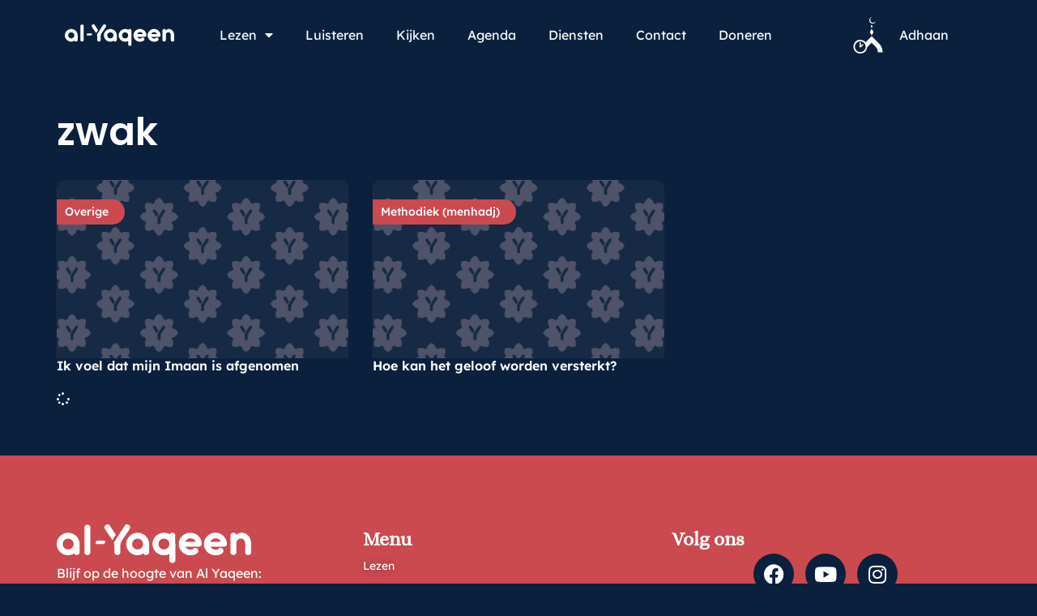

--- FILE ---
content_type: text/html; charset=UTF-8
request_url: https://www.al-yaqeen.com/tag/zwak/
body_size: 88680
content:
<!doctype html>
<html lang="nl">
<head>
	<meta charset="UTF-8">
	<meta name="viewport" content="width=device-width, initial-scale=1">
	<link rel="profile" href="https://gmpg.org/xfn/11">
	<title>zwak &#8211; Al-Yaqeen</title>
<meta name='robots' content='max-image-preview:large' />
<link rel='dns-prefetch' href='//www.al-yaqeen.com' />
<link rel='dns-prefetch' href='//al-yaqeen.s3.amazonaws.com' />
<link rel="alternate" type="application/rss+xml" title="Al-Yaqeen &raquo; Feed" href="https://www.al-yaqeen.com/feed/" />
<link rel="alternate" type="application/rss+xml" title="Al-Yaqeen &raquo; Reactiesfeed" href="https://www.al-yaqeen.com/comments/feed/" />
<link rel="alternate" type="text/calendar" title="Al-Yaqeen &raquo; iCal Feed" href="https://www.al-yaqeen.com/agenda/?ical=1" />
<link rel="alternate" type="application/rss+xml" title="Al-Yaqeen &raquo; zwak Tagfeed" href="https://www.al-yaqeen.com/tag/zwak/feed/" />
		<!-- This site uses the Google Analytics by ExactMetrics plugin v7.28.0 - Using Analytics tracking - https://www.exactmetrics.com/ -->
							<script src="//www.googletagmanager.com/gtag/js?id=G-P1372NP2PS"  data-cfasync="false" data-wpfc-render="false" async></script>
			<script data-cfasync="false" data-wpfc-render="false">
				var em_version = '7.28.0';
				var em_track_user = true;
				var em_no_track_reason = '';
								var ExactMetricsDefaultLocations = {"page_location":"https:\/\/www.al-yaqeen.com\/tag\/zwak\/"};
				if ( typeof ExactMetricsPrivacyGuardFilter === 'function' ) {
					var ExactMetricsLocations = (typeof ExactMetricsExcludeQuery === 'object') ? ExactMetricsPrivacyGuardFilter( ExactMetricsExcludeQuery ) : ExactMetricsPrivacyGuardFilter( ExactMetricsDefaultLocations );
				} else {
					var ExactMetricsLocations = (typeof ExactMetricsExcludeQuery === 'object') ? ExactMetricsExcludeQuery : ExactMetricsDefaultLocations;
				}

								var disableStrs = [
										'ga-disable-G-P1372NP2PS',
									];

				/* Function to detect opted out users */
				function __gtagTrackerIsOptedOut() {
					for (var index = 0; index < disableStrs.length; index++) {
						if (document.cookie.indexOf(disableStrs[index] + '=true') > -1) {
							return true;
						}
					}

					return false;
				}

				/* Disable tracking if the opt-out cookie exists. */
				if (__gtagTrackerIsOptedOut()) {
					for (var index = 0; index < disableStrs.length; index++) {
						window[disableStrs[index]] = true;
					}
				}

				/* Opt-out function */
				function __gtagTrackerOptout() {
					for (var index = 0; index < disableStrs.length; index++) {
						document.cookie = disableStrs[index] + '=true; expires=Thu, 31 Dec 2099 23:59:59 UTC; path=/';
						window[disableStrs[index]] = true;
					}
				}

				if ('undefined' === typeof gaOptout) {
					function gaOptout() {
						__gtagTrackerOptout();
					}
				}
								window.dataLayer = window.dataLayer || [];

				window.ExactMetricsDualTracker = {
					helpers: {},
					trackers: {},
				};
				if (em_track_user) {
					function __gtagDataLayer() {
						dataLayer.push(arguments);
					}

					function __gtagTracker(type, name, parameters) {
						if (!parameters) {
							parameters = {};
						}

						if (parameters.send_to) {
							__gtagDataLayer.apply(null, arguments);
							return;
						}

						if (type === 'event') {
														parameters.send_to = exactmetrics_frontend.v4_id;
							var hookName = name;
							if (typeof parameters['event_category'] !== 'undefined') {
								hookName = parameters['event_category'] + ':' + name;
							}

							if (typeof ExactMetricsDualTracker.trackers[hookName] !== 'undefined') {
								ExactMetricsDualTracker.trackers[hookName](parameters);
							} else {
								__gtagDataLayer('event', name, parameters);
							}
							
						} else {
							__gtagDataLayer.apply(null, arguments);
						}
					}

					__gtagTracker('js', new Date());
					__gtagTracker('set', {
						'developer_id.dNDMyYj': true,
											});
					if ( ExactMetricsLocations.page_location ) {
						__gtagTracker('set', ExactMetricsLocations);
					}
										__gtagTracker('config', 'G-P1372NP2PS', {"forceSSL":"true","link_attribution":"true"} );
															window.gtag = __gtagTracker;										(function () {
						/* https://developers.google.com/analytics/devguides/collection/analyticsjs/ */
						/* ga and __gaTracker compatibility shim. */
						var noopfn = function () {
							return null;
						};
						var newtracker = function () {
							return new Tracker();
						};
						var Tracker = function () {
							return null;
						};
						var p = Tracker.prototype;
						p.get = noopfn;
						p.set = noopfn;
						p.send = function () {
							var args = Array.prototype.slice.call(arguments);
							args.unshift('send');
							__gaTracker.apply(null, args);
						};
						var __gaTracker = function () {
							var len = arguments.length;
							if (len === 0) {
								return;
							}
							var f = arguments[len - 1];
							if (typeof f !== 'object' || f === null || typeof f.hitCallback !== 'function') {
								if ('send' === arguments[0]) {
									var hitConverted, hitObject = false, action;
									if ('event' === arguments[1]) {
										if ('undefined' !== typeof arguments[3]) {
											hitObject = {
												'eventAction': arguments[3],
												'eventCategory': arguments[2],
												'eventLabel': arguments[4],
												'value': arguments[5] ? arguments[5] : 1,
											}
										}
									}
									if ('pageview' === arguments[1]) {
										if ('undefined' !== typeof arguments[2]) {
											hitObject = {
												'eventAction': 'page_view',
												'page_path': arguments[2],
											}
										}
									}
									if (typeof arguments[2] === 'object') {
										hitObject = arguments[2];
									}
									if (typeof arguments[5] === 'object') {
										Object.assign(hitObject, arguments[5]);
									}
									if ('undefined' !== typeof arguments[1].hitType) {
										hitObject = arguments[1];
										if ('pageview' === hitObject.hitType) {
											hitObject.eventAction = 'page_view';
										}
									}
									if (hitObject) {
										action = 'timing' === arguments[1].hitType ? 'timing_complete' : hitObject.eventAction;
										hitConverted = mapArgs(hitObject);
										__gtagTracker('event', action, hitConverted);
									}
								}
								return;
							}

							function mapArgs(args) {
								var arg, hit = {};
								var gaMap = {
									'eventCategory': 'event_category',
									'eventAction': 'event_action',
									'eventLabel': 'event_label',
									'eventValue': 'event_value',
									'nonInteraction': 'non_interaction',
									'timingCategory': 'event_category',
									'timingVar': 'name',
									'timingValue': 'value',
									'timingLabel': 'event_label',
									'page': 'page_path',
									'location': 'page_location',
									'title': 'page_title',
									'referrer' : 'page_referrer',
								};
								for (arg in args) {
																		if (!(!args.hasOwnProperty(arg) || !gaMap.hasOwnProperty(arg))) {
										hit[gaMap[arg]] = args[arg];
									} else {
										hit[arg] = args[arg];
									}
								}
								return hit;
							}

							try {
								f.hitCallback();
							} catch (ex) {
							}
						};
						__gaTracker.create = newtracker;
						__gaTracker.getByName = newtracker;
						__gaTracker.getAll = function () {
							return [];
						};
						__gaTracker.remove = noopfn;
						__gaTracker.loaded = true;
						window['__gaTracker'] = __gaTracker;
					})();
									} else {
										console.log("");
					(function () {
						function __gtagTracker() {
							return null;
						}

						window['__gtagTracker'] = __gtagTracker;
						window['gtag'] = __gtagTracker;
					})();
									}
			</script>
				<!-- / Google Analytics by ExactMetrics -->
		<style id='wp-img-auto-sizes-contain-inline-css'>
img:is([sizes=auto i],[sizes^="auto," i]){contain-intrinsic-size:3000px 1500px}
/*# sourceURL=wp-img-auto-sizes-contain-inline-css */
</style>
<link rel='stylesheet' id='sby_styles-css' href='https://www.al-yaqeen.com/wp-content/plugins/feeds-for-youtube/css/sb-youtube-free.min.css?ver=2.4.0' media='all' />
<style id='wp-emoji-styles-inline-css'>

	img.wp-smiley, img.emoji {
		display: inline !important;
		border: none !important;
		box-shadow: none !important;
		height: 1em !important;
		width: 1em !important;
		margin: 0 0.07em !important;
		vertical-align: -0.1em !important;
		background: none !important;
		padding: 0 !important;
	}
/*# sourceURL=wp-emoji-styles-inline-css */
</style>
<link rel='stylesheet' id='wp-block-library-css' href='https://www.al-yaqeen.com/wp/wp-includes/css/dist/block-library/style.min.css?ver=6.9' media='all' />
<style id='global-styles-inline-css'>
:root{--wp--preset--aspect-ratio--square: 1;--wp--preset--aspect-ratio--4-3: 4/3;--wp--preset--aspect-ratio--3-4: 3/4;--wp--preset--aspect-ratio--3-2: 3/2;--wp--preset--aspect-ratio--2-3: 2/3;--wp--preset--aspect-ratio--16-9: 16/9;--wp--preset--aspect-ratio--9-16: 9/16;--wp--preset--color--black: #000000;--wp--preset--color--cyan-bluish-gray: #abb8c3;--wp--preset--color--white: #ffffff;--wp--preset--color--pale-pink: #f78da7;--wp--preset--color--vivid-red: #cf2e2e;--wp--preset--color--luminous-vivid-orange: #ff6900;--wp--preset--color--luminous-vivid-amber: #fcb900;--wp--preset--color--light-green-cyan: #7bdcb5;--wp--preset--color--vivid-green-cyan: #00d084;--wp--preset--color--pale-cyan-blue: #8ed1fc;--wp--preset--color--vivid-cyan-blue: #0693e3;--wp--preset--color--vivid-purple: #9b51e0;--wp--preset--gradient--vivid-cyan-blue-to-vivid-purple: linear-gradient(135deg,rgb(6,147,227) 0%,rgb(155,81,224) 100%);--wp--preset--gradient--light-green-cyan-to-vivid-green-cyan: linear-gradient(135deg,rgb(122,220,180) 0%,rgb(0,208,130) 100%);--wp--preset--gradient--luminous-vivid-amber-to-luminous-vivid-orange: linear-gradient(135deg,rgb(252,185,0) 0%,rgb(255,105,0) 100%);--wp--preset--gradient--luminous-vivid-orange-to-vivid-red: linear-gradient(135deg,rgb(255,105,0) 0%,rgb(207,46,46) 100%);--wp--preset--gradient--very-light-gray-to-cyan-bluish-gray: linear-gradient(135deg,rgb(238,238,238) 0%,rgb(169,184,195) 100%);--wp--preset--gradient--cool-to-warm-spectrum: linear-gradient(135deg,rgb(74,234,220) 0%,rgb(151,120,209) 20%,rgb(207,42,186) 40%,rgb(238,44,130) 60%,rgb(251,105,98) 80%,rgb(254,248,76) 100%);--wp--preset--gradient--blush-light-purple: linear-gradient(135deg,rgb(255,206,236) 0%,rgb(152,150,240) 100%);--wp--preset--gradient--blush-bordeaux: linear-gradient(135deg,rgb(254,205,165) 0%,rgb(254,45,45) 50%,rgb(107,0,62) 100%);--wp--preset--gradient--luminous-dusk: linear-gradient(135deg,rgb(255,203,112) 0%,rgb(199,81,192) 50%,rgb(65,88,208) 100%);--wp--preset--gradient--pale-ocean: linear-gradient(135deg,rgb(255,245,203) 0%,rgb(182,227,212) 50%,rgb(51,167,181) 100%);--wp--preset--gradient--electric-grass: linear-gradient(135deg,rgb(202,248,128) 0%,rgb(113,206,126) 100%);--wp--preset--gradient--midnight: linear-gradient(135deg,rgb(2,3,129) 0%,rgb(40,116,252) 100%);--wp--preset--font-size--small: 13px;--wp--preset--font-size--medium: 20px;--wp--preset--font-size--large: 36px;--wp--preset--font-size--x-large: 42px;--wp--preset--spacing--20: 0.44rem;--wp--preset--spacing--30: 0.67rem;--wp--preset--spacing--40: 1rem;--wp--preset--spacing--50: 1.5rem;--wp--preset--spacing--60: 2.25rem;--wp--preset--spacing--70: 3.38rem;--wp--preset--spacing--80: 5.06rem;--wp--preset--shadow--natural: 6px 6px 9px rgba(0, 0, 0, 0.2);--wp--preset--shadow--deep: 12px 12px 50px rgba(0, 0, 0, 0.4);--wp--preset--shadow--sharp: 6px 6px 0px rgba(0, 0, 0, 0.2);--wp--preset--shadow--outlined: 6px 6px 0px -3px rgb(255, 255, 255), 6px 6px rgb(0, 0, 0);--wp--preset--shadow--crisp: 6px 6px 0px rgb(0, 0, 0);}:root { --wp--style--global--content-size: 800px;--wp--style--global--wide-size: 1200px; }:where(body) { margin: 0; }.wp-site-blocks > .alignleft { float: left; margin-right: 2em; }.wp-site-blocks > .alignright { float: right; margin-left: 2em; }.wp-site-blocks > .aligncenter { justify-content: center; margin-left: auto; margin-right: auto; }:where(.wp-site-blocks) > * { margin-block-start: 24px; margin-block-end: 0; }:where(.wp-site-blocks) > :first-child { margin-block-start: 0; }:where(.wp-site-blocks) > :last-child { margin-block-end: 0; }:root { --wp--style--block-gap: 24px; }:root :where(.is-layout-flow) > :first-child{margin-block-start: 0;}:root :where(.is-layout-flow) > :last-child{margin-block-end: 0;}:root :where(.is-layout-flow) > *{margin-block-start: 24px;margin-block-end: 0;}:root :where(.is-layout-constrained) > :first-child{margin-block-start: 0;}:root :where(.is-layout-constrained) > :last-child{margin-block-end: 0;}:root :where(.is-layout-constrained) > *{margin-block-start: 24px;margin-block-end: 0;}:root :where(.is-layout-flex){gap: 24px;}:root :where(.is-layout-grid){gap: 24px;}.is-layout-flow > .alignleft{float: left;margin-inline-start: 0;margin-inline-end: 2em;}.is-layout-flow > .alignright{float: right;margin-inline-start: 2em;margin-inline-end: 0;}.is-layout-flow > .aligncenter{margin-left: auto !important;margin-right: auto !important;}.is-layout-constrained > .alignleft{float: left;margin-inline-start: 0;margin-inline-end: 2em;}.is-layout-constrained > .alignright{float: right;margin-inline-start: 2em;margin-inline-end: 0;}.is-layout-constrained > .aligncenter{margin-left: auto !important;margin-right: auto !important;}.is-layout-constrained > :where(:not(.alignleft):not(.alignright):not(.alignfull)){max-width: var(--wp--style--global--content-size);margin-left: auto !important;margin-right: auto !important;}.is-layout-constrained > .alignwide{max-width: var(--wp--style--global--wide-size);}body .is-layout-flex{display: flex;}.is-layout-flex{flex-wrap: wrap;align-items: center;}.is-layout-flex > :is(*, div){margin: 0;}body .is-layout-grid{display: grid;}.is-layout-grid > :is(*, div){margin: 0;}body{padding-top: 0px;padding-right: 0px;padding-bottom: 0px;padding-left: 0px;}a:where(:not(.wp-element-button)){text-decoration: underline;}:root :where(.wp-element-button, .wp-block-button__link){background-color: #32373c;border-width: 0;color: #fff;font-family: inherit;font-size: inherit;font-style: inherit;font-weight: inherit;letter-spacing: inherit;line-height: inherit;padding-top: calc(0.667em + 2px);padding-right: calc(1.333em + 2px);padding-bottom: calc(0.667em + 2px);padding-left: calc(1.333em + 2px);text-decoration: none;text-transform: inherit;}.has-black-color{color: var(--wp--preset--color--black) !important;}.has-cyan-bluish-gray-color{color: var(--wp--preset--color--cyan-bluish-gray) !important;}.has-white-color{color: var(--wp--preset--color--white) !important;}.has-pale-pink-color{color: var(--wp--preset--color--pale-pink) !important;}.has-vivid-red-color{color: var(--wp--preset--color--vivid-red) !important;}.has-luminous-vivid-orange-color{color: var(--wp--preset--color--luminous-vivid-orange) !important;}.has-luminous-vivid-amber-color{color: var(--wp--preset--color--luminous-vivid-amber) !important;}.has-light-green-cyan-color{color: var(--wp--preset--color--light-green-cyan) !important;}.has-vivid-green-cyan-color{color: var(--wp--preset--color--vivid-green-cyan) !important;}.has-pale-cyan-blue-color{color: var(--wp--preset--color--pale-cyan-blue) !important;}.has-vivid-cyan-blue-color{color: var(--wp--preset--color--vivid-cyan-blue) !important;}.has-vivid-purple-color{color: var(--wp--preset--color--vivid-purple) !important;}.has-black-background-color{background-color: var(--wp--preset--color--black) !important;}.has-cyan-bluish-gray-background-color{background-color: var(--wp--preset--color--cyan-bluish-gray) !important;}.has-white-background-color{background-color: var(--wp--preset--color--white) !important;}.has-pale-pink-background-color{background-color: var(--wp--preset--color--pale-pink) !important;}.has-vivid-red-background-color{background-color: var(--wp--preset--color--vivid-red) !important;}.has-luminous-vivid-orange-background-color{background-color: var(--wp--preset--color--luminous-vivid-orange) !important;}.has-luminous-vivid-amber-background-color{background-color: var(--wp--preset--color--luminous-vivid-amber) !important;}.has-light-green-cyan-background-color{background-color: var(--wp--preset--color--light-green-cyan) !important;}.has-vivid-green-cyan-background-color{background-color: var(--wp--preset--color--vivid-green-cyan) !important;}.has-pale-cyan-blue-background-color{background-color: var(--wp--preset--color--pale-cyan-blue) !important;}.has-vivid-cyan-blue-background-color{background-color: var(--wp--preset--color--vivid-cyan-blue) !important;}.has-vivid-purple-background-color{background-color: var(--wp--preset--color--vivid-purple) !important;}.has-black-border-color{border-color: var(--wp--preset--color--black) !important;}.has-cyan-bluish-gray-border-color{border-color: var(--wp--preset--color--cyan-bluish-gray) !important;}.has-white-border-color{border-color: var(--wp--preset--color--white) !important;}.has-pale-pink-border-color{border-color: var(--wp--preset--color--pale-pink) !important;}.has-vivid-red-border-color{border-color: var(--wp--preset--color--vivid-red) !important;}.has-luminous-vivid-orange-border-color{border-color: var(--wp--preset--color--luminous-vivid-orange) !important;}.has-luminous-vivid-amber-border-color{border-color: var(--wp--preset--color--luminous-vivid-amber) !important;}.has-light-green-cyan-border-color{border-color: var(--wp--preset--color--light-green-cyan) !important;}.has-vivid-green-cyan-border-color{border-color: var(--wp--preset--color--vivid-green-cyan) !important;}.has-pale-cyan-blue-border-color{border-color: var(--wp--preset--color--pale-cyan-blue) !important;}.has-vivid-cyan-blue-border-color{border-color: var(--wp--preset--color--vivid-cyan-blue) !important;}.has-vivid-purple-border-color{border-color: var(--wp--preset--color--vivid-purple) !important;}.has-vivid-cyan-blue-to-vivid-purple-gradient-background{background: var(--wp--preset--gradient--vivid-cyan-blue-to-vivid-purple) !important;}.has-light-green-cyan-to-vivid-green-cyan-gradient-background{background: var(--wp--preset--gradient--light-green-cyan-to-vivid-green-cyan) !important;}.has-luminous-vivid-amber-to-luminous-vivid-orange-gradient-background{background: var(--wp--preset--gradient--luminous-vivid-amber-to-luminous-vivid-orange) !important;}.has-luminous-vivid-orange-to-vivid-red-gradient-background{background: var(--wp--preset--gradient--luminous-vivid-orange-to-vivid-red) !important;}.has-very-light-gray-to-cyan-bluish-gray-gradient-background{background: var(--wp--preset--gradient--very-light-gray-to-cyan-bluish-gray) !important;}.has-cool-to-warm-spectrum-gradient-background{background: var(--wp--preset--gradient--cool-to-warm-spectrum) !important;}.has-blush-light-purple-gradient-background{background: var(--wp--preset--gradient--blush-light-purple) !important;}.has-blush-bordeaux-gradient-background{background: var(--wp--preset--gradient--blush-bordeaux) !important;}.has-luminous-dusk-gradient-background{background: var(--wp--preset--gradient--luminous-dusk) !important;}.has-pale-ocean-gradient-background{background: var(--wp--preset--gradient--pale-ocean) !important;}.has-electric-grass-gradient-background{background: var(--wp--preset--gradient--electric-grass) !important;}.has-midnight-gradient-background{background: var(--wp--preset--gradient--midnight) !important;}.has-small-font-size{font-size: var(--wp--preset--font-size--small) !important;}.has-medium-font-size{font-size: var(--wp--preset--font-size--medium) !important;}.has-large-font-size{font-size: var(--wp--preset--font-size--large) !important;}.has-x-large-font-size{font-size: var(--wp--preset--font-size--x-large) !important;}
:root :where(.wp-block-pullquote){font-size: 1.5em;line-height: 1.6;}
/*# sourceURL=global-styles-inline-css */
</style>
<link rel='stylesheet' id='tribe-events-v2-single-skeleton-css' href='https://www.al-yaqeen.com/wp-content/plugins/the-events-calendar/build/css/tribe-events-single-skeleton.css?ver=6.15.12.2' media='all' />
<link rel='stylesheet' id='tribe-events-v2-single-skeleton-full-css' href='https://www.al-yaqeen.com/wp-content/plugins/the-events-calendar/build/css/tribe-events-single-full.css?ver=6.15.12.2' media='all' />
<link rel='stylesheet' id='tec-events-elementor-widgets-base-styles-css' href='https://www.al-yaqeen.com/wp-content/plugins/the-events-calendar/build/css/integrations/plugins/elementor/widgets/widget-base.css?ver=6.15.12.2' media='all' />
<link rel='stylesheet' id='hello-elementor-css' href='https://www.al-yaqeen.com/wp-content/themes/hello-elementor/assets/css/reset.css?ver=3.4.5' media='all' />
<link rel='stylesheet' id='hello-elementor-theme-style-css' href='https://www.al-yaqeen.com/wp-content/themes/hello-elementor/assets/css/theme.css?ver=3.4.5' media='all' />
<link rel='stylesheet' id='hello-elementor-header-footer-css' href='https://www.al-yaqeen.com/wp-content/themes/hello-elementor/assets/css/header-footer.css?ver=3.4.5' media='all' />
<link rel='stylesheet' id='elementor-frontend-css' href='https://www.al-yaqeen.com/wp-content/plugins/elementor/assets/css/frontend.min.css?ver=3.33.3' media='all' />
<link rel='stylesheet' id='elementor-post-64377-css' href='https://al-yaqeen.s3.amazonaws.com/uploads/elementor/css/post-64377.css?ver=1765525055' media='all' />
<link rel='stylesheet' id='widget-image-css' href='https://www.al-yaqeen.com/wp-content/plugins/elementor/assets/css/widget-image.min.css?ver=3.33.3' media='all' />
<link rel='stylesheet' id='widget-nav-menu-css' href='https://www.al-yaqeen.com/wp-content/plugins/elementor-pro/assets/css/widget-nav-menu.min.css?ver=3.33.2' media='all' />
<link rel='stylesheet' id='widget-icon-list-css' href='https://www.al-yaqeen.com/wp-content/plugins/elementor/assets/css/widget-icon-list.min.css?ver=3.33.3' media='all' />
<link rel='stylesheet' id='widget-heading-css' href='https://www.al-yaqeen.com/wp-content/plugins/elementor/assets/css/widget-heading.min.css?ver=3.33.3' media='all' />
<link rel='stylesheet' id='e-animation-shrink-css' href='https://www.al-yaqeen.com/wp-content/plugins/elementor/assets/lib/animations/styles/e-animation-shrink.min.css?ver=3.33.3' media='all' />
<link rel='stylesheet' id='widget-social-icons-css' href='https://www.al-yaqeen.com/wp-content/plugins/elementor/assets/css/widget-social-icons.min.css?ver=3.33.3' media='all' />
<link rel='stylesheet' id='e-apple-webkit-css' href='https://www.al-yaqeen.com/wp-content/plugins/elementor/assets/css/conditionals/apple-webkit.min.css?ver=3.33.3' media='all' />
<link rel='stylesheet' id='widget-loop-common-css' href='https://www.al-yaqeen.com/wp-content/plugins/elementor-pro/assets/css/widget-loop-common.min.css?ver=3.33.2' media='all' />
<link rel='stylesheet' id='widget-loop-grid-css' href='https://www.al-yaqeen.com/wp-content/plugins/elementor-pro/assets/css/widget-loop-grid.min.css?ver=3.33.2' media='all' />
<link rel='stylesheet' id='elementor-icons-css' href='https://www.al-yaqeen.com/wp-content/plugins/elementor/assets/lib/eicons/css/elementor-icons.min.css?ver=5.44.0' media='all' />
<link rel='stylesheet' id='sby-styles-css' href='https://www.al-yaqeen.com/wp-content/plugins/feeds-for-youtube/css/sb-youtube-free.min.css?ver=2.4.0' media='all' />
<link rel='stylesheet' id='elementor-post-64647-css' href='https://al-yaqeen.s3.amazonaws.com/uploads/elementor/css/post-64647.css?ver=1765525056' media='all' />
<link rel='stylesheet' id='elementor-post-64724-css' href='https://al-yaqeen.s3.amazonaws.com/uploads/elementor/css/post-64724.css?ver=1765525056' media='all' />
<link rel='stylesheet' id='elementor-post-64702-css' href='https://al-yaqeen.s3.amazonaws.com/uploads/elementor/css/post-64702.css?ver=1765525069' media='all' />
<link rel='stylesheet' id='elementor-gf-local-alice-css' href='https://al-yaqeen.s3.amazonaws.com/uploads/elementor/google-fonts/css/alice.css?ver=1757630208' media='all' />
<link rel='stylesheet' id='elementor-gf-local-lexenddeca-css' href='https://al-yaqeen.s3.amazonaws.com/uploads/elementor/google-fonts/css/lexenddeca.css?ver=1757630226' media='all' />
<link rel='stylesheet' id='elementor-icons-shared-0-css' href='https://www.al-yaqeen.com/wp-content/plugins/elementor/assets/lib/font-awesome/css/fontawesome.min.css?ver=5.15.3' media='all' />
<link rel='stylesheet' id='elementor-icons-fa-solid-css' href='https://www.al-yaqeen.com/wp-content/plugins/elementor/assets/lib/font-awesome/css/solid.min.css?ver=5.15.3' media='all' />
<link rel='stylesheet' id='elementor-icons-fa-brands-css' href='https://www.al-yaqeen.com/wp-content/plugins/elementor/assets/lib/font-awesome/css/brands.min.css?ver=5.15.3' media='all' />
<script src="https://www.al-yaqeen.com/wp-content/plugins/google-analytics-dashboard-for-wp/assets/js/frontend-gtag.min.js?ver=7.28.0" id="exactmetrics-frontend-script-js"></script>
<script data-cfasync="false" data-wpfc-render="false" id='exactmetrics-frontend-script-js-extra'>var exactmetrics_frontend = {"js_events_tracking":"true","download_extensions":"doc,pdf,ppt,zip,xls,docx,pptx,xlsx","inbound_paths":"[]","home_url":"https:\/\/www.al-yaqeen.com","hash_tracking":"false","v4_id":"G-P1372NP2PS"};</script>
<script src="https://www.al-yaqeen.com/wp/wp-includes/js/jquery/jquery.min.js?ver=3.7.1" id="jquery-core-js"></script>
<script src="https://www.al-yaqeen.com/wp/wp-includes/js/jquery/jquery-migrate.min.js?ver=3.4.1" id="jquery-migrate-js"></script>
<link rel="https://api.w.org/" href="https://www.al-yaqeen.com/wp-json/" /><link rel="alternate" title="JSON" type="application/json" href="https://www.al-yaqeen.com/wp-json/wp/v2/tags/4415" /><link rel="EditURI" type="application/rsd+xml" title="RSD" href="https://www.al-yaqeen.com/wp/xmlrpc.php?rsd" />
<meta name="generator" content="WordPress 6.9" />
<meta name="et-api-version" content="v1"><meta name="et-api-origin" content="https://www.al-yaqeen.com"><link rel="https://theeventscalendar.com/" href="https://www.al-yaqeen.com/wp-json/tribe/tickets/v1/" /><meta name="tec-api-version" content="v1"><meta name="tec-api-origin" content="https://www.al-yaqeen.com"><link rel="alternate" href="https://www.al-yaqeen.com/wp-json/tribe/events/v1/events/?tags=zwak" /><meta name="generator" content="Elementor 3.33.3; features: additional_custom_breakpoints; settings: css_print_method-external, google_font-enabled, font_display-auto">
			<style>
				.e-con.e-parent:nth-of-type(n+4):not(.e-lazyloaded):not(.e-no-lazyload),
				.e-con.e-parent:nth-of-type(n+4):not(.e-lazyloaded):not(.e-no-lazyload) * {
					background-image: none !important;
				}
				@media screen and (max-height: 1024px) {
					.e-con.e-parent:nth-of-type(n+3):not(.e-lazyloaded):not(.e-no-lazyload),
					.e-con.e-parent:nth-of-type(n+3):not(.e-lazyloaded):not(.e-no-lazyload) * {
						background-image: none !important;
					}
				}
				@media screen and (max-height: 640px) {
					.e-con.e-parent:nth-of-type(n+2):not(.e-lazyloaded):not(.e-no-lazyload),
					.e-con.e-parent:nth-of-type(n+2):not(.e-lazyloaded):not(.e-no-lazyload) * {
						background-image: none !important;
					}
				}
			</style>
			<link rel="icon" href="https://al-yaqeen.s3.amazonaws.com/uploads/2025/08/Favicon.svg" sizes="32x32" />
<link rel="icon" href="https://al-yaqeen.s3.amazonaws.com/uploads/2025/08/Favicon.svg" sizes="192x192" />
<link rel="apple-touch-icon" href="https://al-yaqeen.s3.amazonaws.com/uploads/2025/08/Favicon.svg" />
<meta name="msapplication-TileImage" content="https://al-yaqeen.s3.amazonaws.com/uploads/2025/08/Favicon.svg" />
		<style id="wp-custom-css">
			.elementor-widget-loop-grid .e-loop-item .elementor-section-wrap{
	height:100%;
}
.event-tickets .tribe-tickets__tickets-item {
    color: #000;
}

:root {
  /* Primaire accentkleur (knoppen, highlights, etc.) */
  --tec-color-accent-primary: #CA4A4F;
  --tec-color-accent-primary-hover: #b84348;

  /* Links */
  --tec-color-link-primary: #CA4A4F;
  --tec-color-link-primary-hover: #b84348;

  /* Knoppen */
  --tec-color-button-primary: #CA4A4F;
  --tec-color-button-primary-hover: #b84348;
}
/* Fonts inladen (alleen nodig als je thema Poppins nog niet laadt) */
@import url('https://fonts.googleapis.com/css2?family=Poppins:wght@300;400;500;600;700&display=swap');

/* Overschrijf TEC / Tickets variabelen */
:root {
  /* Font */
  --tec-font-family-sans-serif: 'Poppins', sans-serif;



  /* Accentkleuren (knoppen, links, highlights) */
  --tec-color-accent-primary: #CA4A4F;
  --tec-color-accent-primary-hover: #b84348;

  --tec-color-link-primary: #CA4A4F;
  --tec-color-link-primary-hover: #b84348;

  --tec-color-button-primary: #CA4A4F;
  --tec-color-button-primary-hover: #b84348;
}

/* Zorg dat overal het font zeker pakt */
.tribe-common,
.tribe-events,
.tribe-tickets {
  font-family: var(--tec-font-family-sans-serif) !important;
}

.tribe-common .tribe-common-c-btn:active,
.tribe-common .tribe-common-c-btn:focus {
  background-color: #a93a3f !important; /* jouw donkerdere rood */
  border-color: #a93a3f !important;
  color: #fff !important;
  outline: none !important;
}

/* 1) Basisvariabelen (optioneel, handig voor beheer) */
:root{
  --ay-font: 'Poppins', sans-serif;
  --ay-red: #CA4A4F;
  --ay-red-hover: #b84348;
  --ay-red-active: #a93a3f;
  --ay-white: #ffffff;
  --ay-radius: 10px;
}

/* 2) Gravity Forms: alle knoppen (volgende/vorige/submit/save) */
.gform_wrapper .gform_footer input[type="submit"],
.gform_wrapper .gform_page_footer input[type="button"],
.gform_wrapper .gform_page_footer input[type="submit"],
.gform_wrapper .gform_page_footer .gform_next_button,
.gform_wrapper .gform_page_footer .gform_previous_button,
.gform_wrapper .gform_footer .gform_button,
.gform_wrapper .gform_footer .gform_save_link,
.gform_wrapper .gform_footer .gform_save_button {
  font-family: var(--ay-font) !important;
  background: var(--ay-red) !important;
  color: var(--ay-white) !important;
  border: 1px solid var(--ay-red) !important;
  border-radius: var(--ay-radius) !important;
  padding: 12px 22px !important;
  line-height: 1.15 !important;
  font-weight: 600 !important;
  text-decoration: none !important;
  text-align: center !important;
  cursor: pointer !important;
  transition: background-color .2s ease, border-color .2s ease, filter .2s ease !important;
}

/* 3) Hover / focus / active */
.gform_wrapper .gform_footer input[type="submit"]:hover,
.gform_wrapper .gform_page_footer input[type="button"]:hover,
.gform_wrapper .gform_page_footer input[type="submit"]:hover,
.gform_wrapper .gform_page_footer .gform_next_button:hover,
.gform_wrapper .gform_page_footer .gform_previous_button:hover,
.gform_wrapper .gform_footer .gform_button:hover,
.gform_wrapper .gform_footer .gform_save_link:hover,
.gform_wrapper .gform_footer .gform_save_button:hover {
  background: var(--ay-red-hover) !important;
  border-color: var(--ay-red-hover) !important;
}

.gform_wrapper .gform_footer input[type="submit"]:focus,
.gform_wrapper .gform_page_footer input[type="button"]:focus,
.gform_wrapper .gform_page_footer input[type="submit"]:focus,
.gform_wrapper .gform_page_footer .gform_next_button:focus,
.gform_wrapper .gform_page_footer .gform_previous_button:focus,
.gform_wrapper .gform_footer .gform_button:focus,
.gform_wrapper .gform_footer .gform_save_link:focus,
.gform_wrapper .gform_footer .gform_save_button:focus {
  outline: none !important;
  box-shadow: 0 0 0 3px rgba(202,74,79,.25) !important;
}

.gform_wrapper .gform_footer input[type="submit"]:active,
.gform_wrapper .gform_page_footer input[type="button"]:active,
.gform_wrapper .gform_page_footer input[type="submit"]:active,
.gform_wrapper .gform_page_footer .gform_next_button:active,
.gform_wrapper .gform_page_footer .gform_previous_button:active,
.gform_wrapper .gform_footer .gform_button:active,
.gform_wrapper .gform_footer .gform_save_link:active,
.gform_wrapper .gform_footer .gform_save_button:active {
  background: var(--ay-red-active) !important;
  border-color: var(--ay-red-active) !important;
}

/* 4) Disabled/processing states */
.gform_wrapper .gform_footer input[type="submit"][disabled],
.gform_wrapper .gform_page_footer input[type="button"][disabled],
.gform_wrapper .gform_page_footer input[type="submit"][disabled],
.gform_wrapper .gform_page_footer .gform_next_button[disabled],
.gform_wrapper .gform_page_footer .gform_previous_button[disabled],
.gform_wrapper .gform_footer .gform_button[disabled]{
  opacity: .6 !important;
  cursor: not-allowed !important;
  filter: grayscale(10%);
}

/* 5) Optioneel: full-width submitknop (voelt moderner) */
.gform_wrapper .gform_footer input[type="submit"],
.gform_wrapper .gform_footer .gform_button {
  width: 100% !important;
}

/* 6) Zorg dat Poppins overal in het formulier wordt gebruikt */
.gform_wrapper,
.gform_wrapper form,
.gform_wrapper input,
.gform_wrapper select,
.gform_wrapper textarea {
  font-family: var(--ay-font) !important;
}
.event-tickets .tribe-dialog__wrapper.tribe-modal__wrapper--ar {
    background: #0b203d !important;
    border-radius: 20px !important;
	    color: #fff;
}
.tribe-dialog__wrapper h2.tribe-dialog__title.tribe-modal__title.tribe-common-h5.tribe-common-h--alt.tribe-modal--ar__title,.tribe-dialog__wrapper .tribe-common-h7.tribe-common-h6--min-medium.tribe-tickets__tickets-item-content-title.tribe-tickets--no-description,.tribe-dialog__wrapper .tribe-tickets__tickets-item div,.tribe-dialog__wrapper h3.tribe-common-h5.tribe-common-h5--min-medium.tribe-common-h--alt.tribe-ticket__tickets-heading,span.tribe-tickets__tickets-footer-quantity-number,span.tribe-tickets__tickets-footer-quantity-label,span.tribe-tickets__tickets-footer-total-label,span.tribe-tickets__tickets-footer-total-wrap,.tribe-dialog__wrapper .tribe-tickets__iac-email-disclaimer.tribe-common-b2 {
    color: #fff !important;
}
.tribe-common .tribe-dialog__close-button {
    background: transparent !important;
	border:unset !important;
}
#elementor-popup-modal-64987 .dialog-close-button {
    display: flex;
    top: 15px;
    font-size: 22px;
    z-index: 99999;
}		</style>
		</head>
<body class="archive tag tag-zwak tag-4415 wp-custom-logo wp-embed-responsive wp-theme-hello-elementor tribe-no-js tec-no-tickets-on-recurring tec-no-rsvp-on-recurring hello-elementor-default elementor-page-64702 elementor-default elementor-template-full-width elementor-kit-64377 tribe-theme-hello-elementor">


<a class="skip-link screen-reader-text" href="#content">Skip to content</a>

		<header data-elementor-type="header" data-elementor-id="64647" class="elementor elementor-64647 elementor-location-header" data-elementor-post-type="elementor_library">
			<div class="elementor-element elementor-element-1a8e0c0 elementor-hidden-mobile e-flex e-con-boxed e-con e-parent" data-id="1a8e0c0" data-element_type="container" data-settings="{&quot;background_background&quot;:&quot;classic&quot;}">
					<div class="e-con-inner">
		<div class="elementor-element elementor-element-36a79ef e-con-full e-flex e-con e-child" data-id="36a79ef" data-element_type="container">
				<div class="elementor-element elementor-element-a02e321 elementor-widget elementor-widget-theme-site-logo elementor-widget-image" data-id="a02e321" data-element_type="widget" data-widget_type="theme-site-logo.default">
											<a href="https://www.al-yaqeen.com/">
			<img width="148" height="29" src="https://al-yaqeen.s3.amazonaws.com/uploads/2025/08/Logo-site-wit.svg" class="attachment-full size-full wp-image-64642" alt="" />				</a>
											</div>
				</div>
		<div class="elementor-element elementor-element-9736a77 e-con-full e-flex e-con e-child" data-id="9736a77" data-element_type="container">
				<div class="elementor-element elementor-element-f603e07 elementor-nav-menu--dropdown-tablet elementor-nav-menu__text-align-aside elementor-nav-menu--toggle elementor-nav-menu--burger elementor-widget elementor-widget-nav-menu" data-id="f603e07" data-element_type="widget" data-settings="{&quot;layout&quot;:&quot;horizontal&quot;,&quot;submenu_icon&quot;:{&quot;value&quot;:&quot;&lt;i class=\&quot;fas fa-caret-down\&quot; aria-hidden=\&quot;true\&quot;&gt;&lt;\/i&gt;&quot;,&quot;library&quot;:&quot;fa-solid&quot;},&quot;toggle&quot;:&quot;burger&quot;}" data-widget_type="nav-menu.default">
								<nav aria-label="Menu" class="elementor-nav-menu--main elementor-nav-menu__container elementor-nav-menu--layout-horizontal e--pointer-none">
				<ul id="menu-1-f603e07" class="elementor-nav-menu"><li class="menu-item menu-item-type-custom menu-item-object-custom menu-item-has-children menu-item-64683"><a href="/Lezen" class="elementor-item">Lezen</a>
<ul class="sub-menu elementor-nav-menu--dropdown">
	<li class="menu-item menu-item-type-custom menu-item-object-custom menu-item-28240"><a href="/artikelen" class="elementor-sub-item">Artikelen</a></li>
	<li class="menu-item menu-item-type-custom menu-item-object-custom menu-item-28237"><a href="/va" class="elementor-sub-item">Vraag &#038; Antwoord</a></li>
	<li class="menu-item menu-item-type-custom menu-item-object-custom menu-item-28239"><a href="/nieuws" class="elementor-sub-item">Nieuws</a></li>
</ul>
</li>
<li class="menu-item menu-item-type-custom menu-item-object-custom menu-item-28238"><a href="/audio" class="elementor-item">Luisteren</a></li>
<li class="menu-item menu-item-type-custom menu-item-object-custom menu-item-28241"><a href="/videos" class="elementor-item">Kijken</a></li>
<li class="menu-item menu-item-type-custom menu-item-object-custom menu-item-64807"><a href="/agenda" class="elementor-item">Agenda</a></li>
<li class="menu-item menu-item-type-custom menu-item-object-custom menu-item-64808"><a href="/diensten" class="elementor-item">Diensten</a></li>
<li class="menu-item menu-item-type-post_type menu-item-object-page menu-item-55517"><a href="https://www.al-yaqeen.com/contact/" class="elementor-item">Contact</a></li>
<li class="menu-item menu-item-type-post_type menu-item-object-page menu-item-65060"><a href="https://www.al-yaqeen.com/doneren/" class="elementor-item">Doneren</a></li>
</ul>			</nav>
					<div class="elementor-menu-toggle" role="button" tabindex="0" aria-label="Menu Toggle" aria-expanded="false">
			<i aria-hidden="true" role="presentation" class="elementor-menu-toggle__icon--open eicon-menu-bar"></i><i aria-hidden="true" role="presentation" class="elementor-menu-toggle__icon--close eicon-close"></i>		</div>
					<nav class="elementor-nav-menu--dropdown elementor-nav-menu__container" aria-hidden="true">
				<ul id="menu-2-f603e07" class="elementor-nav-menu"><li class="menu-item menu-item-type-custom menu-item-object-custom menu-item-has-children menu-item-64683"><a href="/Lezen" class="elementor-item" tabindex="-1">Lezen</a>
<ul class="sub-menu elementor-nav-menu--dropdown">
	<li class="menu-item menu-item-type-custom menu-item-object-custom menu-item-28240"><a href="/artikelen" class="elementor-sub-item" tabindex="-1">Artikelen</a></li>
	<li class="menu-item menu-item-type-custom menu-item-object-custom menu-item-28237"><a href="/va" class="elementor-sub-item" tabindex="-1">Vraag &#038; Antwoord</a></li>
	<li class="menu-item menu-item-type-custom menu-item-object-custom menu-item-28239"><a href="/nieuws" class="elementor-sub-item" tabindex="-1">Nieuws</a></li>
</ul>
</li>
<li class="menu-item menu-item-type-custom menu-item-object-custom menu-item-28238"><a href="/audio" class="elementor-item" tabindex="-1">Luisteren</a></li>
<li class="menu-item menu-item-type-custom menu-item-object-custom menu-item-28241"><a href="/videos" class="elementor-item" tabindex="-1">Kijken</a></li>
<li class="menu-item menu-item-type-custom menu-item-object-custom menu-item-64807"><a href="/agenda" class="elementor-item" tabindex="-1">Agenda</a></li>
<li class="menu-item menu-item-type-custom menu-item-object-custom menu-item-64808"><a href="/diensten" class="elementor-item" tabindex="-1">Diensten</a></li>
<li class="menu-item menu-item-type-post_type menu-item-object-page menu-item-55517"><a href="https://www.al-yaqeen.com/contact/" class="elementor-item" tabindex="-1">Contact</a></li>
<li class="menu-item menu-item-type-post_type menu-item-object-page menu-item-65060"><a href="https://www.al-yaqeen.com/doneren/" class="elementor-item" tabindex="-1">Doneren</a></li>
</ul>			</nav>
						</div>
				</div>
		<div class="elementor-element elementor-element-82e45c4 e-con-full e-flex e-con e-child" data-id="82e45c4" data-element_type="container">
				<div class="elementor-element elementor-element-a08c387 elementor-icon-list--layout-traditional elementor-list-item-link-full_width elementor-widget elementor-widget-icon-list" data-id="a08c387" data-element_type="widget" data-widget_type="icon-list.default">
							<ul class="elementor-icon-list-items">
							<li class="elementor-icon-list-item">
											<a href="/gebedstijden">

												<span class="elementor-icon-list-icon">
							<svg xmlns="http://www.w3.org/2000/svg" viewBox="0 0 24.6 30.67"><title>gebedstijdMiddel 13gebedstijd</title><g id="Laag_2" data-name="Laag 2"><g id="Laag_1-2" data-name="Laag 1"><polygon points="15.32 9.83 13.75 12.67 15.32 15.51 16.9 12.67 15.32 9.83"></polygon><polygon points="15.32 6.38 14.54 7.8 15.32 9.21 16.11 7.8 15.32 6.38"></polygon><path d="M16.59,4.82A2.48,2.48,0,0,1,15.78,0a2.76,2.76,0,1,0,3,3.4A2.47,2.47,0,0,1,16.59,4.82Z"></path><path d="M21.53,22.32l-6.2-6.21-5.7,5.7A18.76,18.76,0,0,1,11,26.16a6.55,6.55,0,0,1,.86-1.06l3.43-3.43,3.42,3.43a6.52,6.52,0,0,1,1.92,4.63H24.6A10.44,10.44,0,0,0,21.53,22.32Z"></path><path d="M0,25.44v-1a1.16,1.16,0,0,0,0-.18,5.32,5.32,0,0,1,.81-2.36,5.46,5.46,0,0,1,5.51-2.66,5.51,5.51,0,0,1,4.81,3.85c.12.32.18.66.27,1V25.8s0,.08,0,.12A5.7,5.7,0,0,1,7,30.54l-.7.13H5.14l-.33-.06A5.64,5.64,0,0,1,.23,26.56,8.56,8.56,0,0,1,0,25.44Zm1.19-.5A4.59,4.59,0,0,0,5.8,29.52a4.57,4.57,0,1,0-.18-9.14A4.58,4.58,0,0,0,1.19,24.94Z"></path><path d="M5.74,20.91c.17.24.33.45.46.66a.47.47,0,0,1,0,.24c0,.72,0,1.45,0,2.24l.22-.18A4.37,4.37,0,0,0,7,23.38a1.61,1.61,0,0,1,1.35-.46c-.13.43-.15.87-.56,1.18-.56.42-1.08.91-1.61,1.37a1,1,0,0,1-.83.06.39.39,0,0,1-.15-.27c0-1.17,0-2.34,0-3.51a.26.26,0,0,1,0-.15Z"></path></g></g></svg>						</span>
										<span class="elementor-icon-list-text">Adhaan</span>
											</a>
									</li>
						</ul>
						</div>
				</div>
					</div>
				</div>
		<div class="elementor-element elementor-element-b76f569 elementor-hidden-desktop elementor-hidden-tablet e-flex e-con-boxed e-con e-parent" data-id="b76f569" data-element_type="container">
					<div class="e-con-inner">
		<div class="elementor-element elementor-element-eecd250 e-con-full e-flex e-con e-child" data-id="eecd250" data-element_type="container">
				<div class="elementor-element elementor-element-23cb70d elementor-widget elementor-widget-image" data-id="23cb70d" data-element_type="widget" data-widget_type="image.default">
																<a href="https://www.al-yaqeen.com/">
							<img fetchpriority="high" width="377" height="377" src="https://al-yaqeen.s3.amazonaws.com/uploads/2025/08/Vector.svg" class="attachment-large size-large wp-image-64649" alt="" />								</a>
															</div>
				</div>
		<div class="elementor-element elementor-element-672a75f e-con-full e-flex e-con e-child" data-id="672a75f" data-element_type="container">
				<div class="elementor-element elementor-element-ac3b720 elementor-view-default elementor-widget elementor-widget-icon" data-id="ac3b720" data-element_type="widget" data-widget_type="icon.default">
							<div class="elementor-icon-wrapper">
			<a class="elementor-icon" href="/gebedstijden">
			<svg xmlns="http://www.w3.org/2000/svg" viewBox="0 0 24.6 30.67"><title>gebedstijdMiddel 13gebedstijd</title><g id="Laag_2" data-name="Laag 2"><g id="Laag_1-2" data-name="Laag 1"><polygon points="15.32 9.83 13.75 12.67 15.32 15.51 16.9 12.67 15.32 9.83"></polygon><polygon points="15.32 6.38 14.54 7.8 15.32 9.21 16.11 7.8 15.32 6.38"></polygon><path d="M16.59,4.82A2.48,2.48,0,0,1,15.78,0a2.76,2.76,0,1,0,3,3.4A2.47,2.47,0,0,1,16.59,4.82Z"></path><path d="M21.53,22.32l-6.2-6.21-5.7,5.7A18.76,18.76,0,0,1,11,26.16a6.55,6.55,0,0,1,.86-1.06l3.43-3.43,3.42,3.43a6.52,6.52,0,0,1,1.92,4.63H24.6A10.44,10.44,0,0,0,21.53,22.32Z"></path><path d="M0,25.44v-1a1.16,1.16,0,0,0,0-.18,5.32,5.32,0,0,1,.81-2.36,5.46,5.46,0,0,1,5.51-2.66,5.51,5.51,0,0,1,4.81,3.85c.12.32.18.66.27,1V25.8s0,.08,0,.12A5.7,5.7,0,0,1,7,30.54l-.7.13H5.14l-.33-.06A5.64,5.64,0,0,1,.23,26.56,8.56,8.56,0,0,1,0,25.44Zm1.19-.5A4.59,4.59,0,0,0,5.8,29.52a4.57,4.57,0,1,0-.18-9.14A4.58,4.58,0,0,0,1.19,24.94Z"></path><path d="M5.74,20.91c.17.24.33.45.46.66a.47.47,0,0,1,0,.24c0,.72,0,1.45,0,2.24l.22-.18A4.37,4.37,0,0,0,7,23.38a1.61,1.61,0,0,1,1.35-.46c-.13.43-.15.87-.56,1.18-.56.42-1.08.91-1.61,1.37a1,1,0,0,1-.83.06.39.39,0,0,1-.15-.27c0-1.17,0-2.34,0-3.51a.26.26,0,0,1,0-.15Z"></path></g></g></svg>			</a>
		</div>
						</div>
				<div class="elementor-element elementor-element-9b46ebf elementor-view-default elementor-widget elementor-widget-icon" data-id="9b46ebf" data-element_type="widget" data-widget_type="icon.default">
							<div class="elementor-icon-wrapper">
			<a class="elementor-icon" href="#elementor-action%3Aaction%3Dpopup%3Aopen%26settings%3DeyJpZCI6IjY1MDAxIiwidG9nZ2xlIjpmYWxzZX0%3D">
			<i aria-hidden="true" class="fas fa-bars"></i>			</a>
		</div>
						</div>
				</div>
					</div>
				</div>
		<div class="elementor-element elementor-element-66edd21 e-flex e-con-boxed e-con e-parent" data-id="66edd21" data-element_type="container">
					<div class="e-con-inner">
					</div>
				</div>
				</header>
				<div data-elementor-type="archive" data-elementor-id="64702" class="elementor elementor-64702 elementor-location-archive" data-elementor-post-type="elementor_library">
			<div class="elementor-element elementor-element-94e89f2 e-flex e-con-boxed e-con e-parent" data-id="94e89f2" data-element_type="container">
					<div class="e-con-inner">
				<div class="elementor-element elementor-element-db0e31f elementor-widget elementor-widget-heading" data-id="db0e31f" data-element_type="widget" data-widget_type="heading.default">
					<h2 class="elementor-heading-title elementor-size-default">zwak</h2>				</div>
					</div>
				</div>
		<div class="elementor-element elementor-element-e46ddcd e-flex e-con-boxed e-con e-parent" data-id="e46ddcd" data-element_type="container">
					<div class="e-con-inner">
				<div class="elementor-element elementor-element-2b19513 elementor-grid-mobile-1 elementor-grid-3 elementor-grid-tablet-2 elementor-widget elementor-widget-loop-grid" data-id="2b19513" data-element_type="widget" data-settings="{&quot;template_id&quot;:&quot;64439&quot;,&quot;pagination_type&quot;:&quot;load_more_on_click&quot;,&quot;columns_mobile&quot;:1,&quot;_skin&quot;:&quot;post&quot;,&quot;columns&quot;:&quot;3&quot;,&quot;columns_tablet&quot;:&quot;2&quot;,&quot;edit_handle_selector&quot;:&quot;[data-elementor-type=\&quot;loop-item\&quot;]&quot;,&quot;load_more_spinner&quot;:{&quot;value&quot;:&quot;fas fa-spinner&quot;,&quot;library&quot;:&quot;fa-solid&quot;},&quot;row_gap&quot;:{&quot;unit&quot;:&quot;px&quot;,&quot;size&quot;:&quot;&quot;,&quot;sizes&quot;:[]},&quot;row_gap_tablet&quot;:{&quot;unit&quot;:&quot;px&quot;,&quot;size&quot;:&quot;&quot;,&quot;sizes&quot;:[]},&quot;row_gap_mobile&quot;:{&quot;unit&quot;:&quot;px&quot;,&quot;size&quot;:&quot;&quot;,&quot;sizes&quot;:[]}}" data-widget_type="loop-grid.post">
				<div class="elementor-widget-container">
							<div class="elementor-loop-container elementor-grid" role="list">
		<style id="loop-dynamic-64439">.e-loop-item-19557 .elementor-element.elementor-element-5260852:not(.elementor-motion-effects-element-type-background), .e-loop-item-19557 .elementor-element.elementor-element-5260852 > .elementor-motion-effects-container > .elementor-motion-effects-layer{background-image:url("https://al-yaqeen.s3.amazonaws.com/uploads/2025/08/Fallback@3x.png");}@media(max-width:767px){.e-loop-item-19557 .elementor-element.elementor-element-5260852:not(.elementor-motion-effects-element-type-background), .e-loop-item-19557 .elementor-element.elementor-element-5260852 > .elementor-motion-effects-container > .elementor-motion-effects-layer{background-image:url("https://al-yaqeen.s3.amazonaws.com/uploads/2025/08/Fallback@3x.png");}}</style><style id="loop-64439">.elementor-64439 .elementor-element.elementor-element-693b2bc{--display:flex;--flex-direction:column;--container-widget-width:100%;--container-widget-height:initial;--container-widget-flex-grow:0;--container-widget-align-self:initial;--flex-wrap-mobile:wrap;border-style:none;--border-style:none;--border-radius:10px 10px 10px 10px;--padding-top:0px;--padding-bottom:0px;--padding-left:0px;--padding-right:0px;}.elementor-64439 .elementor-element.elementor-element-693b2bc.e-con{--align-self:stretch;}.elementor-64439 .elementor-element.elementor-element-5260852{--display:flex;--min-height:220px;--overlay-opacity:1;--border-radius:10px 10px 0px 0px;--padding-top:0px;--padding-bottom:0px;--padding-left:0px;--padding-right:0px;}.elementor-64439 .elementor-element.elementor-element-5260852:not(.elementor-motion-effects-element-type-background), .elementor-64439 .elementor-element.elementor-element-5260852 > .elementor-motion-effects-container > .elementor-motion-effects-layer{background-color:var( --e-global-color-primary );background-size:cover;}.elementor-64439 .elementor-element.elementor-element-5260852::before, .elementor-64439 .elementor-element.elementor-element-5260852 > .elementor-background-video-container::before, .elementor-64439 .elementor-element.elementor-element-5260852 > .e-con-inner > .elementor-background-video-container::before, .elementor-64439 .elementor-element.elementor-element-5260852 > .elementor-background-slideshow::before, .elementor-64439 .elementor-element.elementor-element-5260852 > .e-con-inner > .elementor-background-slideshow::before, .elementor-64439 .elementor-element.elementor-element-5260852 > .elementor-motion-effects-container > .elementor-motion-effects-layer::before{background-color:transparent;--background-overlay:'';background-image:linear-gradient(0deg, #1F3453 0%, #F2295B00 100%);}.elementor-64439 .elementor-element.elementor-element-8a11e67{background-color:var( --e-global-color-accent );margin:24px 0px calc(var(--kit-widget-spacing, 0px) + 0px) 0px;padding:5px 20px 5px 10px;top:0px;border-radius:0px 15px 15px 0px;}.elementor-64439 .elementor-element.elementor-element-8a11e67.elementor-element{--align-self:flex-start;}body:not(.rtl) .elementor-64439 .elementor-element.elementor-element-8a11e67{left:0px;}body.rtl .elementor-64439 .elementor-element.elementor-element-8a11e67{right:0px;}.elementor-64439 .elementor-element.elementor-element-8a11e67 .elementor-icon-list-icon{width:14px;}.elementor-64439 .elementor-element.elementor-element-8a11e67 .elementor-icon-list-icon i{font-size:14px;}.elementor-64439 .elementor-element.elementor-element-8a11e67 .elementor-icon-list-icon svg{--e-icon-list-icon-size:14px;}.elementor-64439 .elementor-element.elementor-element-8a11e67 .elementor-icon-list-text, .elementor-64439 .elementor-element.elementor-element-8a11e67 .elementor-icon-list-text a{color:#FFFFFF;}.elementor-64439 .elementor-element.elementor-element-8a11e67 .elementor-icon-list-item{font-size:14px;font-weight:500;}.elementor-64439 .elementor-element.elementor-element-edcf8e3{--display:flex;--justify-content:flex-end;--padding-top:0px;--padding-bottom:20px;--padding-left:0px;--padding-right:0px;}.elementor-64439 .elementor-element.elementor-element-65c28cb{width:initial;max-width:initial;}.elementor-64439 .elementor-element.elementor-element-65c28cb .elementor-heading-title{font-family:"Lexend Deca", Sans-serif;font-size:16px;font-weight:600;line-height:18.4px;color:#FFFFFF;}.elementor-64439 .elementor-element.elementor-element-65c28cb .elementor-heading-title a:hover, .elementor-64439 .elementor-element.elementor-element-65c28cb .elementor-heading-title a:focus{color:var( --e-global-color-accent );}@media(max-width:767px){.elementor-64439 .elementor-element.elementor-element-5260852:not(.elementor-motion-effects-element-type-background), .elementor-64439 .elementor-element.elementor-element-5260852 > .elementor-motion-effects-container > .elementor-motion-effects-layer{background-position:center center;background-repeat:no-repeat;background-size:cover;}}/* Start custom CSS for theme-post-title, class: .elementor-element-65c28cb */.after-arrows {
  color: #cb4b4f; /* verander naar jouw gewenste kleur */
  display:none;
}/* End custom CSS */</style>		<div data-elementor-type="loop-item" data-elementor-id="64439" class="elementor elementor-64439 e-loop-item e-loop-item-19557 post-19557 post type-post status-publish format-standard hentry category-overige tag-afgenomen tag-beproeving tag-imaan tag-toegenomen tag-zwak" data-elementor-post-type="elementor_library" data-custom-edit-handle="1">
			<div class="elementor-element elementor-element-693b2bc e-flex e-con-boxed e-con e-parent" data-id="693b2bc" data-element_type="container">
					<div class="e-con-inner">
		<a class="elementor-element elementor-element-5260852 e-con-full e-flex e-con e-child" data-id="5260852" data-element_type="container" data-settings="{&quot;background_background&quot;:&quot;classic&quot;}" href="https://www.al-yaqeen.com/va/overige/ik-voel-dat-mijn-imaan-is-afgenomen/">
				<div class="elementor-element elementor-element-8a11e67 elementor-absolute elementor-widget elementor-widget-post-info" data-id="8a11e67" data-element_type="widget" data-settings="{&quot;_position&quot;:&quot;absolute&quot;}" data-widget_type="post-info.default">
							<ul class="elementor-inline-items elementor-icon-list-items elementor-post-info">
								<li class="elementor-icon-list-item elementor-repeater-item-6c67945 elementor-inline-item" itemprop="about">
													<span class="elementor-icon-list-text elementor-post-info__item elementor-post-info__item--type-terms">
										<span class="elementor-post-info__terms-list">
				<span class="elementor-post-info__terms-list-item">Overige</span>				</span>
					</span>
								</li>
				</ul>
						</div>
				<div class="elementor-element elementor-element-537c75c elementor-hidden-desktop elementor-hidden-tablet elementor-hidden-mobile elementor-widget elementor-widget-theme-post-featured-image elementor-widget-image" data-id="537c75c" data-element_type="widget" data-widget_type="theme-post-featured-image.default">
																<a href="https://www.al-yaqeen.com/va/overige/ik-voel-dat-mijn-imaan-is-afgenomen/">
							<img src="https://al-yaqeen.s3.amazonaws.com/uploads/elementor/thumbs/Fallback@3x-rbmf7ifg20bqbvcqf6k0mf2bcuvkdg5vhy3kxhmrlc.png" title="Fallback@3x" alt="Fallback@3x" loading="lazy" />								</a>
															</div>
				</a>
		<div class="elementor-element elementor-element-edcf8e3 e-con-full e-flex e-con e-child" data-id="edcf8e3" data-element_type="container">
				<div class="elementor-element elementor-element-65c28cb elementor-widget__width-initial elementor-widget elementor-widget-theme-post-title elementor-page-title elementor-widget-heading" data-id="65c28cb" data-element_type="widget" data-widget_type="theme-post-title.default">
					<h2 class="elementor-heading-title elementor-size-default"><a href="https://www.al-yaqeen.com/va/overige/ik-voel-dat-mijn-imaan-is-afgenomen/">Ik voel dat mijn Imaan is afgenomen<span class="after-arrows"> &gt;&gt;</span></a></h2>				</div>
				</div>
					</div>
				</div>
				</div>
		<style id="loop-dynamic-64439">.e-loop-item-52431 .elementor-element.elementor-element-5260852:not(.elementor-motion-effects-element-type-background), .e-loop-item-52431 .elementor-element.elementor-element-5260852 > .elementor-motion-effects-container > .elementor-motion-effects-layer{background-image:url("https://al-yaqeen.s3.amazonaws.com/uploads/2025/08/Fallback@3x.png");}@media(max-width:767px){.e-loop-item-52431 .elementor-element.elementor-element-5260852:not(.elementor-motion-effects-element-type-background), .e-loop-item-52431 .elementor-element.elementor-element-5260852 > .elementor-motion-effects-container > .elementor-motion-effects-layer{background-image:url("https://al-yaqeen.s3.amazonaws.com/uploads/2025/08/Fallback@3x.png");}}</style>		<div data-elementor-type="loop-item" data-elementor-id="64439" class="elementor elementor-64439 e-loop-item e-loop-item-52431 post-52431 post type-post status-publish format-standard hentry category-methodiek-menhadj tag-geloof tag-hart tag-imaan tag-iman tag-zwak" data-elementor-post-type="elementor_library" data-custom-edit-handle="1">
			<div class="elementor-element elementor-element-693b2bc e-flex e-con-boxed e-con e-parent" data-id="693b2bc" data-element_type="container">
					<div class="e-con-inner">
		<a class="elementor-element elementor-element-5260852 e-con-full e-flex e-con e-child" data-id="5260852" data-element_type="container" data-settings="{&quot;background_background&quot;:&quot;classic&quot;}" href="https://www.al-yaqeen.com/va/aqiedah/methodiek-menhadj/hoe-kan-het-geloof-worden-versterkt/">
				<div class="elementor-element elementor-element-8a11e67 elementor-absolute elementor-widget elementor-widget-post-info" data-id="8a11e67" data-element_type="widget" data-settings="{&quot;_position&quot;:&quot;absolute&quot;}" data-widget_type="post-info.default">
							<ul class="elementor-inline-items elementor-icon-list-items elementor-post-info">
								<li class="elementor-icon-list-item elementor-repeater-item-6c67945 elementor-inline-item" itemprop="about">
													<span class="elementor-icon-list-text elementor-post-info__item elementor-post-info__item--type-terms">
										<span class="elementor-post-info__terms-list">
				<span class="elementor-post-info__terms-list-item">Methodiek (menhadj)</span>				</span>
					</span>
								</li>
				</ul>
						</div>
				<div class="elementor-element elementor-element-537c75c elementor-hidden-desktop elementor-hidden-tablet elementor-hidden-mobile elementor-widget elementor-widget-theme-post-featured-image elementor-widget-image" data-id="537c75c" data-element_type="widget" data-widget_type="theme-post-featured-image.default">
																<a href="https://www.al-yaqeen.com/va/aqiedah/methodiek-menhadj/hoe-kan-het-geloof-worden-versterkt/">
							<img src="https://al-yaqeen.s3.amazonaws.com/uploads/elementor/thumbs/Fallback@3x-rbmf7ifg20bqbvcqf6k0mf2bcuvkdg5vhy3kxhmrlc.png" title="Fallback@3x" alt="Fallback@3x" loading="lazy" />								</a>
															</div>
				</a>
		<div class="elementor-element elementor-element-edcf8e3 e-con-full e-flex e-con e-child" data-id="edcf8e3" data-element_type="container">
				<div class="elementor-element elementor-element-65c28cb elementor-widget__width-initial elementor-widget elementor-widget-theme-post-title elementor-page-title elementor-widget-heading" data-id="65c28cb" data-element_type="widget" data-widget_type="theme-post-title.default">
					<h2 class="elementor-heading-title elementor-size-default"><a href="https://www.al-yaqeen.com/va/aqiedah/methodiek-menhadj/hoe-kan-het-geloof-worden-versterkt/">Hoe kan het geloof worden versterkt?<span class="after-arrows"> &gt;&gt;</span></a></h2>				</div>
				</div>
					</div>
				</div>
				</div>
				</div>
					<span class="e-load-more-spinner">
				<i aria-hidden="true" class="fas fa-spinner"></i>			</span>
		
						</div>
				</div>
					</div>
				</div>
				</div>
				<footer data-elementor-type="footer" data-elementor-id="64724" class="elementor elementor-64724 elementor-location-footer" data-elementor-post-type="elementor_library">
			<div class="elementor-element elementor-element-b7f2699 e-flex e-con-boxed e-con e-parent" data-id="b7f2699" data-element_type="container" data-settings="{&quot;background_background&quot;:&quot;classic&quot;}">
					<div class="e-con-inner">
		<div class="elementor-element elementor-element-eb2c0a4 e-con-full e-flex e-con e-child" data-id="eb2c0a4" data-element_type="container" data-settings="{&quot;background_background&quot;:&quot;classic&quot;}">
		<div class="elementor-element elementor-element-30af882 e-flex e-con-boxed e-con e-child" data-id="30af882" data-element_type="container" data-settings="{&quot;background_background&quot;:&quot;classic&quot;}">
					<div class="e-con-inner">
		<div class="elementor-element elementor-element-a8714ee e-con-full e-flex e-con e-child" data-id="a8714ee" data-element_type="container" data-settings="{&quot;background_background&quot;:&quot;classic&quot;}">
				<div class="elementor-element elementor-element-86a55a5 elementor-widget elementor-widget-theme-site-logo elementor-widget-image" data-id="86a55a5" data-element_type="widget" data-widget_type="theme-site-logo.default">
											<a href="https://www.al-yaqeen.com">
			<img width="148" height="29" src="https://al-yaqeen.s3.amazonaws.com/uploads/2025/08/Logo-site-wit.svg" class="attachment-full size-full wp-image-64642" alt="" />				</a>
											</div>
				<div class="elementor-element elementor-element-8e3eeb1 elementor-widget__width-initial elementor-widget elementor-widget-heading" data-id="8e3eeb1" data-element_type="widget" data-widget_type="heading.default">
					<p class="elementor-heading-title elementor-size-default">Blijf op de hoogte van Al Yaqeen:<br>Sluit je aan bij onze officiële WhatsApp-groep voor updates over lessen, lezingen, livestreams en herinneringen aan belangrijke islamitische momenten.</p>				</div>
				</div>
		<div class="elementor-element elementor-element-608d53d e-con-full e-flex e-con e-child" data-id="608d53d" data-element_type="container" data-settings="{&quot;background_background&quot;:&quot;classic&quot;}">
		<div class="elementor-element elementor-element-95298d9 e-con-full e-flex e-con e-child" data-id="95298d9" data-element_type="container" data-settings="{&quot;background_background&quot;:&quot;classic&quot;}">
				<div class="elementor-element elementor-element-33e3626 elementor-widget__width-inherit elementor-widget elementor-widget-heading" data-id="33e3626" data-element_type="widget" data-widget_type="heading.default">
					<p class="elementor-heading-title elementor-size-default">Menu</p>				</div>
		<div class="elementor-element elementor-element-c061deb e-con-full e-flex e-con e-child" data-id="c061deb" data-element_type="container" data-settings="{&quot;background_background&quot;:&quot;classic&quot;}">
				<div class="elementor-element elementor-element-8c6e50f elementor-widget elementor-widget-button" data-id="8c6e50f" data-element_type="widget" data-widget_type="button.default">
										<a class="elementor-button elementor-button-link elementor-size-sm" href="/lezen">
						<span class="elementor-button-content-wrapper">
									<span class="elementor-button-text">Lezen</span>
					</span>
					</a>
								</div>
				<div class="elementor-element elementor-element-337d96f elementor-widget elementor-widget-button" data-id="337d96f" data-element_type="widget" data-widget_type="button.default">
										<a class="elementor-button elementor-button-link elementor-size-sm" href="/audio">
						<span class="elementor-button-content-wrapper">
									<span class="elementor-button-text">Luisteren</span>
					</span>
					</a>
								</div>
				<div class="elementor-element elementor-element-36b8211 elementor-widget elementor-widget-button" data-id="36b8211" data-element_type="widget" data-widget_type="button.default">
										<a class="elementor-button elementor-button-link elementor-size-sm" href="/videos">
						<span class="elementor-button-content-wrapper">
									<span class="elementor-button-text">Kijken</span>
					</span>
					</a>
								</div>
				<div class="elementor-element elementor-element-cd48779 elementor-widget elementor-widget-button" data-id="cd48779" data-element_type="widget" data-widget_type="button.default">
										<a class="elementor-button elementor-button-link elementor-size-sm" href="/agenda">
						<span class="elementor-button-content-wrapper">
									<span class="elementor-button-text">Agenda</span>
					</span>
					</a>
								</div>
				<div class="elementor-element elementor-element-055f4df elementor-widget elementor-widget-button" data-id="055f4df" data-element_type="widget" data-widget_type="button.default">
										<a class="elementor-button elementor-button-link elementor-size-sm" href="/diensten">
						<span class="elementor-button-content-wrapper">
									<span class="elementor-button-text">Diensten</span>
					</span>
					</a>
								</div>
				<div class="elementor-element elementor-element-e0ed8a5 elementor-widget elementor-widget-button" data-id="e0ed8a5" data-element_type="widget" data-widget_type="button.default">
										<a class="elementor-button elementor-button-link elementor-size-sm" href="/contact">
						<span class="elementor-button-content-wrapper">
									<span class="elementor-button-text">Contact</span>
					</span>
					</a>
								</div>
				</div>
				</div>
		<div class="elementor-element elementor-element-d6cbbb2 e-con-full e-flex e-con e-child" data-id="d6cbbb2" data-element_type="container" data-settings="{&quot;background_background&quot;:&quot;classic&quot;}">
				<div class="elementor-element elementor-element-a198c0c elementor-widget__width-inherit elementor-widget elementor-widget-heading" data-id="a198c0c" data-element_type="widget" data-widget_type="heading.default">
					<p class="elementor-heading-title elementor-size-default">Volg ons</p>				</div>
		<div class="elementor-element elementor-element-503bbc4 e-con-full e-flex e-con e-child" data-id="503bbc4" data-element_type="container" data-settings="{&quot;background_background&quot;:&quot;classic&quot;}">
				<div class="elementor-element elementor-element-4e9da19 elementor-shape-circle elementor-grid-0 e-grid-align-center elementor-widget elementor-widget-social-icons" data-id="4e9da19" data-element_type="widget" data-widget_type="social-icons.default">
							<div class="elementor-social-icons-wrapper elementor-grid" role="list">
							<span class="elementor-grid-item" role="listitem">
					<a class="elementor-icon elementor-social-icon elementor-social-icon-facebook elementor-animation-shrink elementor-repeater-item-9f655ac" href="https://www.facebook.com/alyaqeenweb" target="_blank">
						<span class="elementor-screen-only">Facebook</span>
						<i aria-hidden="true" class="fab fa-facebook"></i>					</a>
				</span>
							<span class="elementor-grid-item" role="listitem">
					<a class="elementor-icon elementor-social-icon elementor-social-icon-youtube elementor-animation-shrink elementor-repeater-item-21855d6" href="https://www.youtube.com/user/alyaqeen" target="_blank">
						<span class="elementor-screen-only">Youtube</span>
						<i aria-hidden="true" class="fab fa-youtube"></i>					</a>
				</span>
							<span class="elementor-grid-item" role="listitem">
					<a class="elementor-icon elementor-social-icon elementor-social-icon-instagram elementor-animation-shrink elementor-repeater-item-b813482" href="https://www.instagram.com/alyaqeenweb" target="_blank">
						<span class="elementor-screen-only">Instagram</span>
						<i aria-hidden="true" class="fab fa-instagram"></i>					</a>
				</span>
					</div>
						</div>
				</div>
				<div class="elementor-element elementor-element-7b6e73a elementor-widget__width-inherit elementor-widget elementor-widget-heading" data-id="7b6e73a" data-element_type="widget" data-widget_type="heading.default">
					<p class="elementor-heading-title elementor-size-default">Vacatures</p>				</div>
				<div class="elementor-element elementor-element-1ff5f93 elementor-widget elementor-widget-button" data-id="1ff5f93" data-element_type="widget" data-widget_type="button.default">
										<a class="elementor-button elementor-button-link elementor-size-sm" href="https://www.al-yaqeen.com/vacatures/">
						<span class="elementor-button-content-wrapper">
									<span class="elementor-button-text">Werken bij ons</span>
					</span>
					</a>
								</div>
				</div>
				</div>
					</div>
				</div>
				</div>
					</div>
				</div>
		<div class="elementor-element elementor-element-b34d52e e-flex e-con-boxed e-con e-parent" data-id="b34d52e" data-element_type="container">
					<div class="e-con-inner">
		<div class="elementor-element elementor-element-fd0e917 e-flex e-con-boxed e-con e-child" data-id="fd0e917" data-element_type="container" data-settings="{&quot;background_background&quot;:&quot;classic&quot;}">
					<div class="e-con-inner">
				<div class="elementor-element elementor-element-2db9d10 elementor-widget elementor-widget-heading" data-id="2db9d10" data-element_type="widget" data-widget_type="heading.default">
					<p class="elementor-heading-title elementor-size-default">© 2025 Al Yaqeen. Alle Rechten Voorbehouden.</p>				</div>
		<div class="elementor-element elementor-element-f020064 e-con-full e-flex e-con e-child" data-id="f020064" data-element_type="container" data-settings="{&quot;background_background&quot;:&quot;classic&quot;}">
				<div class="elementor-element elementor-element-a6159cf elementor-widget elementor-widget-heading" data-id="a6159cf" data-element_type="widget" data-widget_type="heading.default">
					<p class="elementor-heading-title elementor-size-default">Privacybeleid</p>				</div>
				<div class="elementor-element elementor-element-6154686 elementor-widget elementor-widget-heading" data-id="6154686" data-element_type="widget" data-widget_type="heading.default">
					<p class="elementor-heading-title elementor-size-default">Gebruiksvoorwaarden</p>				</div>
				<div class="elementor-element elementor-element-ad8d2ed elementor-widget elementor-widget-heading" data-id="ad8d2ed" data-element_type="widget" data-widget_type="heading.default">
					<p class="elementor-heading-title elementor-size-default">Cookievoorkeuren</p>				</div>
				</div>
					</div>
				</div>
					</div>
				</div>
				</footer>
		
<script type="speculationrules">
{"prefetch":[{"source":"document","where":{"and":[{"href_matches":"/*"},{"not":{"href_matches":["/wp/wp-*.php","/wp/wp-admin/*","/uploads/*","/wp-content/*","/wp-content/plugins/*","/wp-content/themes/hello-elementor/*","/*\\?(.+)"]}},{"not":{"selector_matches":"a[rel~=\"nofollow\"]"}},{"not":{"selector_matches":".no-prefetch, .no-prefetch a"}}]},"eagerness":"conservative"}]}
</script>
		<script>
		( function ( body ) {
			'use strict';
			body.className = body.className.replace( /\btribe-no-js\b/, 'tribe-js' );
		} )( document.body );
		</script>
		<!-- YouTube Feeds JS -->
<script type="text/javascript">

</script>
		<div data-elementor-type="popup" data-elementor-id="65001" class="elementor elementor-65001 elementor-location-popup" data-elementor-settings="{&quot;a11y_navigation&quot;:&quot;yes&quot;,&quot;timing&quot;:[]}" data-elementor-post-type="elementor_library">
			<div class="elementor-element elementor-element-d931b57 e-flex e-con-boxed e-con e-parent" data-id="d931b57" data-element_type="container">
					<div class="e-con-inner">
				<div class="elementor-element elementor-element-27076d9 elementor-widget-mobile__width-initial elementor-widget elementor-widget-image" data-id="27076d9" data-element_type="widget" data-widget_type="image.default">
															<img width="640" height="320" src="https://al-yaqeen.s3.amazonaws.com/uploads/2025/08/Logo-site_wh.svg" class="attachment-full size-full wp-image-64989" alt="" />															</div>
				<div class="elementor-element elementor-element-c402ae7 elementor-widget elementor-widget-heading" data-id="c402ae7" data-element_type="widget" data-widget_type="heading.default">
					<h2 class="elementor-heading-title elementor-size-default">Menu</h2>				</div>
				<div class="elementor-element elementor-element-9d19e0f elementor-widget elementor-widget-nav-menu" data-id="9d19e0f" data-element_type="widget" data-settings="{&quot;layout&quot;:&quot;dropdown&quot;,&quot;submenu_icon&quot;:{&quot;value&quot;:&quot;&lt;i class=\&quot;fas fa-caret-down\&quot; aria-hidden=\&quot;true\&quot;&gt;&lt;\/i&gt;&quot;,&quot;library&quot;:&quot;fa-solid&quot;}}" data-widget_type="nav-menu.default">
								<nav class="elementor-nav-menu--dropdown elementor-nav-menu__container" aria-hidden="true">
				<ul id="menu-2-9d19e0f" class="elementor-nav-menu"><li class="menu-item menu-item-type-custom menu-item-object-custom menu-item-has-children menu-item-64683"><a href="/Lezen" class="elementor-item" tabindex="-1">Lezen</a>
<ul class="sub-menu elementor-nav-menu--dropdown">
	<li class="menu-item menu-item-type-custom menu-item-object-custom menu-item-28240"><a href="/artikelen" class="elementor-sub-item" tabindex="-1">Artikelen</a></li>
	<li class="menu-item menu-item-type-custom menu-item-object-custom menu-item-28237"><a href="/va" class="elementor-sub-item" tabindex="-1">Vraag &#038; Antwoord</a></li>
	<li class="menu-item menu-item-type-custom menu-item-object-custom menu-item-28239"><a href="/nieuws" class="elementor-sub-item" tabindex="-1">Nieuws</a></li>
</ul>
</li>
<li class="menu-item menu-item-type-custom menu-item-object-custom menu-item-28238"><a href="/audio" class="elementor-item" tabindex="-1">Luisteren</a></li>
<li class="menu-item menu-item-type-custom menu-item-object-custom menu-item-28241"><a href="/videos" class="elementor-item" tabindex="-1">Kijken</a></li>
<li class="menu-item menu-item-type-custom menu-item-object-custom menu-item-64807"><a href="/agenda" class="elementor-item" tabindex="-1">Agenda</a></li>
<li class="menu-item menu-item-type-custom menu-item-object-custom menu-item-64808"><a href="/diensten" class="elementor-item" tabindex="-1">Diensten</a></li>
<li class="menu-item menu-item-type-post_type menu-item-object-page menu-item-55517"><a href="https://www.al-yaqeen.com/contact/" class="elementor-item" tabindex="-1">Contact</a></li>
<li class="menu-item menu-item-type-post_type menu-item-object-page menu-item-65060"><a href="https://www.al-yaqeen.com/doneren/" class="elementor-item" tabindex="-1">Doneren</a></li>
</ul>			</nav>
						</div>
				<div class="elementor-element elementor-element-85854db elementor-widget elementor-widget-search" data-id="85854db" data-element_type="widget" data-settings="{&quot;submit_trigger&quot;:&quot;click_submit&quot;,&quot;pagination_type_options&quot;:&quot;none&quot;}" data-widget_type="search.default">
							<search class="e-search hidden" role="search">
			<form class="e-search-form" action="https://www.al-yaqeen.com" method="get">

				
				<label class="e-search-label" for="search-85854db">
					<span class="elementor-screen-only">
						Search					</span>
									</label>

				<div class="e-search-input-wrapper">
					<input id="search-85854db" placeholder="Zoeken" class="e-search-input" type="search" name="s" value="" autocomplete="off" role="combobox" aria-autocomplete="list" aria-expanded="false" aria-controls="results-85854db" aria-haspopup="listbox">
					<i aria-hidden="true" class="fas fa-times"></i>										<output id="results-85854db" class="e-search-results-container hide-loader" aria-live="polite" aria-atomic="true" aria-label="Results for search" tabindex="0">
						<div class="e-search-results"></div>
											</output>
									</div>
				
				
				<button class="e-search-submit  " type="submit" aria-label="Search">
					<i aria-hidden="true" class="fas fa-search"></i>
									</button>
				<input type="hidden" name="e_search_props" value="85854db-65001">
			</form>
		</search>
						</div>
					</div>
				</div>
				</div>
		<script> /* <![CDATA[ */var tribe_l10n_datatables = {"aria":{"sort_ascending":": activate to sort column ascending","sort_descending":": activate to sort column descending"},"length_menu":"Show _MENU_ entries","empty_table":"No data available in table","info":"Showing _START_ to _END_ of _TOTAL_ entries","info_empty":"Showing 0 to 0 of 0 entries","info_filtered":"(filtered from _MAX_ total entries)","zero_records":"No matching records found","search":"Search:","all_selected_text":"All items on this page were selected. ","select_all_link":"Select all pages","clear_selection":"Clear Selection.","pagination":{"all":"All","next":"Next","previous":"Previous"},"select":{"rows":{"0":"","_":": Selected %d rows","1":": Selected 1 row"}},"datepicker":{"dayNames":["zondag","maandag","dinsdag","woensdag","donderdag","vrijdag","zaterdag"],"dayNamesShort":["zo","ma","di","wo","do","vr","za"],"dayNamesMin":["Z","m","D","w","d","v","Z"],"monthNames":["januari","februari","maart","april","mei","juni","juli","augustus","september","oktober","november","december"],"monthNamesShort":["januari","februari","maart","april","mei","juni","juli","augustus","september","oktober","november","december"],"monthNamesMin":["jan","feb","mrt","apr","mei","jun","jul","aug","sep","okt","nov","dec"],"nextText":"Next","prevText":"Prev","currentText":"Today","closeText":"Done","today":"Today","clear":"Clear"},"registration_prompt":"Er is nog niet opgeslagen bezoekersinformatie. Weet je zeker dat je door wilt gaan?"};/* ]]> */ </script>			<script>
				const lazyloadRunObserver = () => {
					const lazyloadBackgrounds = document.querySelectorAll( `.e-con.e-parent:not(.e-lazyloaded)` );
					const lazyloadBackgroundObserver = new IntersectionObserver( ( entries ) => {
						entries.forEach( ( entry ) => {
							if ( entry.isIntersecting ) {
								let lazyloadBackground = entry.target;
								if( lazyloadBackground ) {
									lazyloadBackground.classList.add( 'e-lazyloaded' );
								}
								lazyloadBackgroundObserver.unobserve( entry.target );
							}
						});
					}, { rootMargin: '200px 0px 200px 0px' } );
					lazyloadBackgrounds.forEach( ( lazyloadBackground ) => {
						lazyloadBackgroundObserver.observe( lazyloadBackground );
					} );
				};
				const events = [
					'DOMContentLoaded',
					'elementor/lazyload/observe',
				];
				events.forEach( ( event ) => {
					document.addEventListener( event, lazyloadRunObserver );
				} );
			</script>
			<link rel='stylesheet' id='widget-post-info-css' href='https://www.al-yaqeen.com/wp-content/plugins/elementor-pro/assets/css/widget-post-info.min.css?ver=3.33.2' media='all' />
<link rel='stylesheet' id='elementor-icons-fa-regular-css' href='https://www.al-yaqeen.com/wp-content/plugins/elementor/assets/lib/font-awesome/css/regular.min.css?ver=5.15.3' media='all' />
<link rel='stylesheet' id='elementor-post-65001-css' href='https://al-yaqeen.s3.amazonaws.com/uploads/elementor/css/post-65001.css?ver=1765525056' media='all' />
<link rel='stylesheet' id='widget-search-css' href='https://www.al-yaqeen.com/wp-content/plugins/elementor-pro/assets/css/widget-search.min.css?ver=3.33.2' media='all' />
<link rel='stylesheet' id='e-popup-css' href='https://www.al-yaqeen.com/wp-content/plugins/elementor-pro/assets/css/conditionals/popup.min.css?ver=3.33.2' media='all' />
<script src="https://www.al-yaqeen.com/wp-content/plugins/event-tickets/common/build/js/user-agent.js?ver=da75d0bdea6dde3898df" id="tec-user-agent-js"></script>
<script src="https://www.al-yaqeen.com/wp-content/themes/hello-elementor/assets/js/hello-frontend.js?ver=3.4.5" id="hello-theme-frontend-js"></script>
<script src="https://www.al-yaqeen.com/wp-content/plugins/elementor/assets/js/webpack.runtime.min.js?ver=3.33.3" id="elementor-webpack-runtime-js"></script>
<script src="https://www.al-yaqeen.com/wp-content/plugins/elementor/assets/js/frontend-modules.min.js?ver=3.33.3" id="elementor-frontend-modules-js"></script>
<script src="https://www.al-yaqeen.com/wp/wp-includes/js/jquery/ui/core.min.js?ver=1.13.3" id="jquery-ui-core-js"></script>
<script id="elementor-frontend-js-before">
var elementorFrontendConfig = {"environmentMode":{"edit":false,"wpPreview":false,"isScriptDebug":false},"i18n":{"shareOnFacebook":"Share on Facebook","shareOnTwitter":"Share on Twitter","pinIt":"Pin it","download":"Download","downloadImage":"Download image","fullscreen":"Fullscreen","zoom":"Zoom","share":"Share","playVideo":"Play Video","previous":"Previous","next":"Next","close":"Close","a11yCarouselPrevSlideMessage":"Previous slide","a11yCarouselNextSlideMessage":"Next slide","a11yCarouselFirstSlideMessage":"This is the first slide","a11yCarouselLastSlideMessage":"This is the last slide","a11yCarouselPaginationBulletMessage":"Go to slide"},"is_rtl":false,"breakpoints":{"xs":0,"sm":480,"md":768,"lg":1025,"xl":1440,"xxl":1600},"responsive":{"breakpoints":{"mobile":{"label":"Mobile Portrait","value":767,"default_value":767,"direction":"max","is_enabled":true},"mobile_extra":{"label":"Mobile Landscape","value":880,"default_value":880,"direction":"max","is_enabled":false},"tablet":{"label":"Tablet Portrait","value":1024,"default_value":1024,"direction":"max","is_enabled":true},"tablet_extra":{"label":"Tablet Landscape","value":1200,"default_value":1200,"direction":"max","is_enabled":false},"laptop":{"label":"Laptop","value":1366,"default_value":1366,"direction":"max","is_enabled":false},"widescreen":{"label":"Widescreen","value":2400,"default_value":2400,"direction":"min","is_enabled":false}},"hasCustomBreakpoints":false},"version":"3.33.3","is_static":false,"experimentalFeatures":{"additional_custom_breakpoints":true,"container":true,"e_optimized_markup":true,"theme_builder_v2":true,"hello-theme-header-footer":true,"nested-elements":true,"home_screen":true,"global_classes_should_enforce_capabilities":true,"e_variables":true,"cloud-library":true,"e_opt_in_v4_page":true,"import-export-customization":true,"mega-menu":true,"e_pro_variables":true},"urls":{"assets":"https:\/\/www.al-yaqeen.com\/wp-content\/plugins\/elementor\/assets\/","ajaxurl":"https:\/\/www.al-yaqeen.com\/wp\/wp-admin\/admin-ajax.php","uploadUrl":"https:\/\/al-yaqeen.s3.amazonaws.com\/uploads"},"nonces":{"floatingButtonsClickTracking":"363d0adc9e"},"swiperClass":"swiper","settings":{"editorPreferences":[]},"kit":{"body_background_background":"classic","active_breakpoints":["viewport_mobile","viewport_tablet"],"global_image_lightbox":"yes","lightbox_enable_counter":"yes","lightbox_enable_fullscreen":"yes","lightbox_enable_zoom":"yes","lightbox_enable_share":"yes","lightbox_title_src":"title","lightbox_description_src":"description","hello_header_logo_type":"logo","hello_header_menu_layout":"horizontal","hello_footer_logo_type":"logo"},"post":{"id":0,"title":"zwak &#8211; Al-Yaqeen","excerpt":""}};
//# sourceURL=elementor-frontend-js-before
</script>
<script src="https://www.al-yaqeen.com/wp-content/plugins/elementor/assets/js/frontend.min.js?ver=3.33.3" id="elementor-frontend-js"></script>
<script src="https://www.al-yaqeen.com/wp-content/plugins/elementor-pro/assets/lib/smartmenus/jquery.smartmenus.min.js?ver=1.2.1" id="smartmenus-js"></script>
<script src="https://www.al-yaqeen.com/wp/wp-includes/js/imagesloaded.min.js?ver=5.0.0" id="imagesloaded-js"></script>
<script src="https://www.al-yaqeen.com/wp-content/plugins/elementor-pro/assets/js/webpack-pro.runtime.min.js?ver=3.33.2" id="elementor-pro-webpack-runtime-js"></script>
<script src="https://www.al-yaqeen.com/wp/wp-includes/js/dist/hooks.min.js?ver=dd5603f07f9220ed27f1" id="wp-hooks-js"></script>
<script src="https://www.al-yaqeen.com/wp/wp-includes/js/dist/i18n.min.js?ver=c26c3dc7bed366793375" id="wp-i18n-js"></script>
<script id="wp-i18n-js-after">
wp.i18n.setLocaleData( { 'text direction\u0004ltr': [ 'ltr' ] } );
//# sourceURL=wp-i18n-js-after
</script>
<script id="elementor-pro-frontend-js-before">
var ElementorProFrontendConfig = {"ajaxurl":"https:\/\/www.al-yaqeen.com\/wp\/wp-admin\/admin-ajax.php","nonce":"0a08d064c8","urls":{"assets":"https:\/\/www.al-yaqeen.com\/wp-content\/plugins\/elementor-pro\/assets\/","rest":"https:\/\/www.al-yaqeen.com\/wp-json\/"},"settings":{"lazy_load_background_images":true},"popup":{"hasPopUps":true},"shareButtonsNetworks":{"facebook":{"title":"Facebook","has_counter":true},"twitter":{"title":"Twitter"},"linkedin":{"title":"LinkedIn","has_counter":true},"pinterest":{"title":"Pinterest","has_counter":true},"reddit":{"title":"Reddit","has_counter":true},"vk":{"title":"VK","has_counter":true},"odnoklassniki":{"title":"OK","has_counter":true},"tumblr":{"title":"Tumblr"},"digg":{"title":"Digg"},"skype":{"title":"Skype"},"stumbleupon":{"title":"StumbleUpon","has_counter":true},"mix":{"title":"Mix"},"telegram":{"title":"Telegram"},"pocket":{"title":"Pocket","has_counter":true},"xing":{"title":"XING","has_counter":true},"whatsapp":{"title":"WhatsApp"},"email":{"title":"Email"},"print":{"title":"Print"},"x-twitter":{"title":"X"},"threads":{"title":"Threads"}},"facebook_sdk":{"lang":"nl_NL","app_id":""},"lottie":{"defaultAnimationUrl":"https:\/\/www.al-yaqeen.com\/wp-content\/plugins\/elementor-pro\/modules\/lottie\/assets\/animations\/default.json"}};
//# sourceURL=elementor-pro-frontend-js-before
</script>
<script src="https://www.al-yaqeen.com/wp-content/plugins/elementor-pro/assets/js/frontend.min.js?ver=3.33.2" id="elementor-pro-frontend-js"></script>
<script src="https://www.al-yaqeen.com/wp-content/plugins/elementor-pro/assets/js/elements-handlers.min.js?ver=3.33.2" id="pro-elements-handlers-js"></script>
<script id="wp-emoji-settings" type="application/json">
{"baseUrl":"https://s.w.org/images/core/emoji/17.0.2/72x72/","ext":".png","svgUrl":"https://s.w.org/images/core/emoji/17.0.2/svg/","svgExt":".svg","source":{"concatemoji":"https://www.al-yaqeen.com/wp/wp-includes/js/wp-emoji-release.min.js?ver=6.9"}}
</script>
<script type="module">
/*! This file is auto-generated */
const a=JSON.parse(document.getElementById("wp-emoji-settings").textContent),o=(window._wpemojiSettings=a,"wpEmojiSettingsSupports"),s=["flag","emoji"];function i(e){try{var t={supportTests:e,timestamp:(new Date).valueOf()};sessionStorage.setItem(o,JSON.stringify(t))}catch(e){}}function c(e,t,n){e.clearRect(0,0,e.canvas.width,e.canvas.height),e.fillText(t,0,0);t=new Uint32Array(e.getImageData(0,0,e.canvas.width,e.canvas.height).data);e.clearRect(0,0,e.canvas.width,e.canvas.height),e.fillText(n,0,0);const a=new Uint32Array(e.getImageData(0,0,e.canvas.width,e.canvas.height).data);return t.every((e,t)=>e===a[t])}function p(e,t){e.clearRect(0,0,e.canvas.width,e.canvas.height),e.fillText(t,0,0);var n=e.getImageData(16,16,1,1);for(let e=0;e<n.data.length;e++)if(0!==n.data[e])return!1;return!0}function u(e,t,n,a){switch(t){case"flag":return n(e,"\ud83c\udff3\ufe0f\u200d\u26a7\ufe0f","\ud83c\udff3\ufe0f\u200b\u26a7\ufe0f")?!1:!n(e,"\ud83c\udde8\ud83c\uddf6","\ud83c\udde8\u200b\ud83c\uddf6")&&!n(e,"\ud83c\udff4\udb40\udc67\udb40\udc62\udb40\udc65\udb40\udc6e\udb40\udc67\udb40\udc7f","\ud83c\udff4\u200b\udb40\udc67\u200b\udb40\udc62\u200b\udb40\udc65\u200b\udb40\udc6e\u200b\udb40\udc67\u200b\udb40\udc7f");case"emoji":return!a(e,"\ud83e\u1fac8")}return!1}function f(e,t,n,a){let r;const o=(r="undefined"!=typeof WorkerGlobalScope&&self instanceof WorkerGlobalScope?new OffscreenCanvas(300,150):document.createElement("canvas")).getContext("2d",{willReadFrequently:!0}),s=(o.textBaseline="top",o.font="600 32px Arial",{});return e.forEach(e=>{s[e]=t(o,e,n,a)}),s}function r(e){var t=document.createElement("script");t.src=e,t.defer=!0,document.head.appendChild(t)}a.supports={everything:!0,everythingExceptFlag:!0},new Promise(t=>{let n=function(){try{var e=JSON.parse(sessionStorage.getItem(o));if("object"==typeof e&&"number"==typeof e.timestamp&&(new Date).valueOf()<e.timestamp+604800&&"object"==typeof e.supportTests)return e.supportTests}catch(e){}return null}();if(!n){if("undefined"!=typeof Worker&&"undefined"!=typeof OffscreenCanvas&&"undefined"!=typeof URL&&URL.createObjectURL&&"undefined"!=typeof Blob)try{var e="postMessage("+f.toString()+"("+[JSON.stringify(s),u.toString(),c.toString(),p.toString()].join(",")+"));",a=new Blob([e],{type:"text/javascript"});const r=new Worker(URL.createObjectURL(a),{name:"wpTestEmojiSupports"});return void(r.onmessage=e=>{i(n=e.data),r.terminate(),t(n)})}catch(e){}i(n=f(s,u,c,p))}t(n)}).then(e=>{for(const n in e)a.supports[n]=e[n],a.supports.everything=a.supports.everything&&a.supports[n],"flag"!==n&&(a.supports.everythingExceptFlag=a.supports.everythingExceptFlag&&a.supports[n]);var t;a.supports.everythingExceptFlag=a.supports.everythingExceptFlag&&!a.supports.flag,a.supports.everything||((t=a.source||{}).concatemoji?r(t.concatemoji):t.wpemoji&&t.twemoji&&(r(t.twemoji),r(t.wpemoji)))});
//# sourceURL=https://www.al-yaqeen.com/wp/wp-includes/js/wp-emoji-loader.min.js
</script>

</body>
</html>
